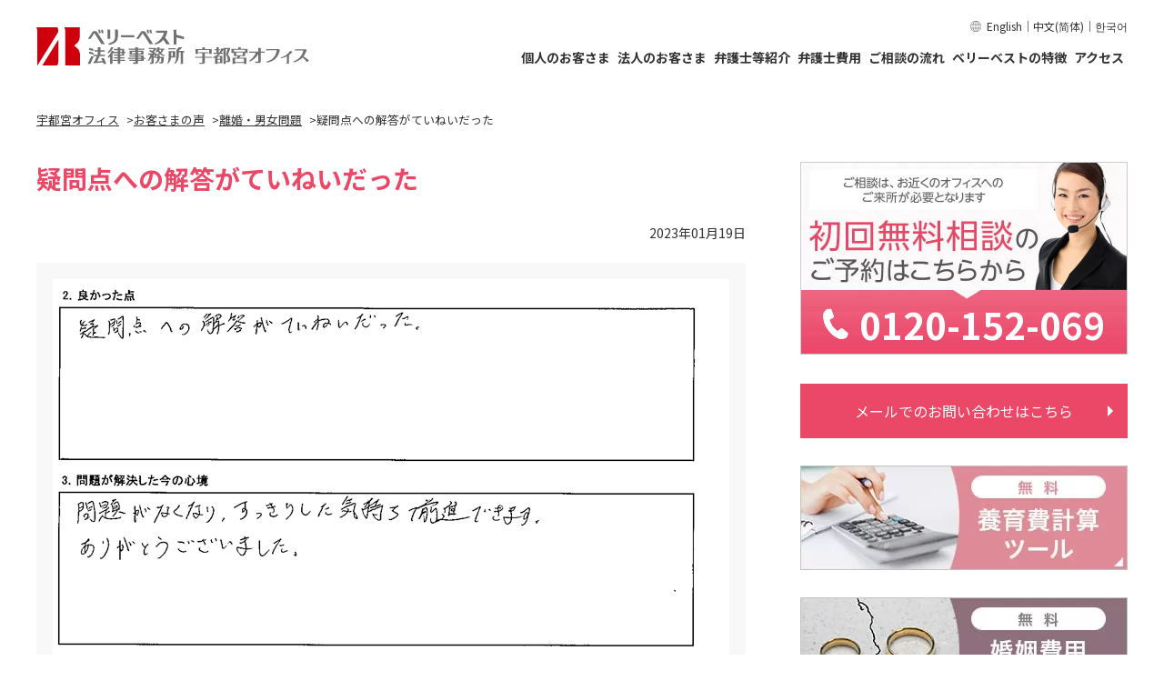

--- FILE ---
content_type: text/html; charset=UTF-8
request_url: https://utsunomiya.vbest.jp/voices/divorce/2961/
body_size: 10741
content:
<!DOCTYPE html>
<html lang="ja">
<head>
<!-- Google Tag Manager -->
<script>(function(w,d,s,l,i){w[l]=w[l]||[];w[l].push({'gtm.start':
new Date().getTime(),event:'gtm.js'});var f=d.getElementsByTagName(s)[0],
j=d.createElement(s),dl=l!='dataLayer'?'&l='+l:'';j.async=true;j.src=
'https://www.googletagmanager.com/gtm.js?id='+i+dl;f.parentNode.insertBefore(j,f);
})(window,document,'script','dataLayer','GTM-MS895QW');</script>
<!-- End Google Tag Manager -->
<!-- Google Tag Manager -->
<script>(function(w,d,s,l,i){w[l]=w[l]||[];w[l].push({'gtm.start':
new Date().getTime(),event:'gtm.js'});var f=d.getElementsByTagName(s)[0],
j=d.createElement(s),dl=l!='dataLayer'?'&l='+l:'';j.async=true;j.src=
'https://www.googletagmanager.com/gtm.js?id='+i+dl;f.parentNode.insertBefore(j,f);
})(window,document,'script','dataLayer','GTM-WSGNMJ2Q');</script>
<!-- End Google Tag Manager -->
<meta charset="utf-8">
<!--metaはこちらを使います。-->
<title>疑問点への解答がていねいだった｜お客様の声_ベリーベスト法律事務所 宇都宮オフィス</title>
<meta name="keywords" content="宇都宮,離婚,弁護士,慰謝料,疑問点への解答がていねいだった">
<meta name="description" content="疑問点への解答がていねいだった | 離婚・男女問題を解決したお客様の声をご紹介します。離婚・男女問題でお悩みなら、初回相談60分無料のベリーベスト法律事務所 宇都宮オフィスにご相談ください。">
<meta property="og:title" content="疑問点への解答がていねいだった｜お客様の声_ベリーベスト法律事務所 宇都宮オフィス">
<meta property="og:description" content="疑問点への解答がていねいだった | 離婚・男女問題を解決したお客様の声をご紹介します。離婚・男女問題でお悩みなら、初回相談60分無料のベリーベスト法律事務所 宇都宮オフィスにご相談ください。">
<!--metaはこちらを使います。-->
<!--ip-10-1-2-191.ap-northeast-1.compute.internal-->
<meta name="format-detection" content="telephone=no">
<meta name="viewport" content="width=device-width, initial-scale=1">

<!--SNS共通-->
<meta property="og:site_name" content="ベリーベスト法律事務所 宇都宮オフィス">
<meta property="og:url" content="https://utsunomiya.vbest.jp/voices/divorce/2961/">
<meta property="og:type" content="website">
<meta property="og:image" content="https://utsunomiya.vbest.jp/common_api/branch/img/common/img_ogp_utsunomiya.jpg">

<!--twitter card-->
<meta name="twitter:card" content="summary" />
<meta name="twitter:site" content="@VerybestLawfirm" />

<!--Facebook-->
<meta property="fb:app_id" content="1299971913461546">

<link rel="shortcut icon" href="/common_api/img/favicon_set/favicon.ico">
<link rel="apple-touch-icon" href="/common_api/img/favicon_set/apple-touch-icon.png">


<link rel="stylesheet" type="text/css" href="/common_api/branch/css/common2019.css">

	
<link rel="stylesheet" type="text/css" href="/common_api/branch/css/ver01/style.min.css">

<link rel="stylesheet" type="text/css" href="/common_api/fonts/fonts.css"><link rel="canonical" href="https://rikon.vbest.jp/voices/2961/">
<link rel="stylesheet" type="text/css" href="/common_api/branch/css/voices.css">
</head>
<body class="utsunomiya voices divorce 2961 voices divorce voices_detail">
<!-- Google Tag Manager (noscript) -->
<noscript><iframe src="https://www.googletagmanager.com/ns.html?id=GTM-MS895QW"
height="0" width="0" style="display:none;visibility:hidden"></iframe></noscript>
<!-- End Google Tag Manager (noscript) -->
<!-- Google Tag Manager (noscript) -->
<noscript><iframe src="https://www.googletagmanager.com/ns.html?id=GTM-WSGNMJ2Q" 
height="0" width="0" style="display:none;visibility:hidden"></iframe></noscript>
<!-- End Google Tag Manager (noscript) -->
<div class="wrapper">
	<header class="l-header">
	<div class="l-header__inner">
		<div class="l-header__logo">
			<a href="/" class="l-header__logo__link">
				<img src="/common_api/media/img/office/utsunomiya_logo_01.svg" alt="ベリーベスト法律事務所 宇都宮オフィス" width="210" height="32">
			</a>
		</div>
				<div class="c-ham">
			<div class="c-ham__btn js-ham__btn">
				<div class="c-ham__btn__line">
					<span class="c-ham__btn__line__top"></span>
					<span class="c-ham__btn__line__middle"></span>
					<span class="c-ham__btn__line__bottom"></span>
				</div>
				<div class="c-ham__btn__txt">
					<div class="c-ham__btn__txt__close">
						MENU
					</div>
					<div class="c-ham__btn__txt__open">
						CLOSE
					</div>
				</div>
			</div>
			<nav class="c-ham__wrapper js-ham__wrapper">
				<div class="c-ham__inner">
					<div class="l-header__logo c-ham__wrapper__logo">
						<a href="/" class="l-header__logo__link">
							<img src="/common_api/media/img/office/utsunomiya_logo_01.svg" alt="ベリーベスト法律事務所 宇都宮オフィス">
						</a>
					</div>
					<div class="c-ham__cta">
													<a href="/inquiry-tel/" class="c-cta__btn c-cta__btn--red">
								<span class="c-cta__btn__txt c-cta__btn__txt--white c-cta__btn__txt--tel">問い合わせ一覧</span>
							</a>
							<a href="/inquiry/" class="c-cta__btn c-cta__btn--white">
								<span class="c-cta__btn__txt c-cta__btn__txt--red c-cta__btn__txt--mail">問い合わせ一覧</span>
							</a>
											</div>
					<div class="c-ham__consultation">
						<div class="c-ham__consultation__ttl">
							ご相談別一覧
						</div>
						<div class="c-ham__consultation__btn">
							<a href="/individual/" class="c-ham__consultation__btn--individual">
								<div class="c-ham__consultation__btn--individual__txt">
									<span>個人のお客さま</span>
								</div>
								<div class="c-ham__consultation__btn--individual__img">
									<img src="/common_api/branch/img/common/ver01/icon_individual.svg" alt="" width="58" height="66" loading="lazy">
								</div>
							</a>
							<a href="/corporate/" class="c-ham__consultation__btn--corporate">
								<div class="c-ham__consultation__btn--corporate__txt">
									<span>法人のお客さま</span>
								</div>
								<div class="c-ham__consultation__btn--corporate__img">
									<img src="/common_api/branch/img/common/ver01/icon_corporate.svg" alt="" width="76" height="63" loading="lazy">
								</div>
							</a>
						</div>
					</div>
					<ul class="c-ham__list--type01">
						<li><a href="/member/">弁護士等紹介</a></li>
						<li><a href="/fee/">弁護士費用</a></li>
						<li><a href="/flow/">ご相談の流れ</a></li>
						<li><a href="/office/">アクセス</a></li>
						<li><a href="/strengths/">ベリーベストが選ばれる理由</a></li>
					</ul>
					<ul class="c-ham__list--type02">
						<li><a href="/cases/">解決事例</a></li>
												<li><a href="/columns/">弁護士コラム</a></li>
												<li><a href="/voices/">お客さまの声</a></li>
												<li></li>
											</ul>
					<ul class="c-ham__list--type03">
						<li><a href="/home_consultation/">ご自宅からの弁護士相談</a></li>
					</ul>
					<div class="c-ham__global__wrapper">
						<div class="c-ham__global">
							<a href="https://global.vbest.jp/en/" target="_blank">English</a>｜<a href="https://china.vbest.jp/" target="_blank">中文(简体)</a>｜<a href="https://korea.vbest.jp/" target="_blank">한국어</a>
						</div>
					</div>
				</div>
			</nav>
		</div>

				<nav class="c-gnav">
			<div class="c-gnav__global__wrapper">
				<div class="c-gnav__global">
					<a href="https://global.vbest.jp/en/" target="_blank">English</a>｜<a href="https://china.vbest.jp/" target="_blank">中文(简体)</a>｜<a href="https://korea.vbest.jp/" target="_blank">한국어</a>
				</div>
			</div>
			<ul class="c-gnav__list">
				<li class="c-gnav__list__item c-gnav__list__item--sub">
					<a href="/individual/" class="c-gnav__list__link">
						個人のお客さま
					</a>
					<div class="c-gnav__sub">
						<ul class="c-gnav__sub__list">
							<li>
								<a href="/individual/divorce/" class="c-gnav__sub__list__link">
									離婚・男女問題
								</a>
							</li>
							<li>
								<a href="/individual/work/" class="c-gnav__sub__list__link">
									労働問題
								</a>
							</li>
							<li>
								<a href="/individual/criminal/" class="c-gnav__sub__list__link">
									刑事弁護・少年事件
								</a>
							</li>
							<li>
								<a href="/individual/accident/" class="c-gnav__sub__list__link">
									交通事故
								</a>
							</li>
							<li>
								<a href="/individual/bequest/" class="c-gnav__sub__list__link">
									遺産相続
								</a>
							</li>
							<li>
								<a href="/individual/disaster/" class="c-gnav__sub__list__link">
									労働災害
								</a>
							</li>
							<li>
								<a href="/individual/hepatitisb/" class="c-gnav__sub__list__link">
									B型肝炎訴訟
								</a>
							</li>
							<li>
								<a href="/individual/asbestos/" class="c-gnav__sub__list__link">
									アスベスト<br>被害賠償金請求
								</a>
							</li>
							<li>
								<a href="/individual/debt/" class="c-gnav__sub__list__link">
									債務整理・借金問題
								</a>
							</li>
							<li>
								<a href="https://consumer.vbest.jp/" target="_blank" class="c-gnav__sub__list__link">
									<span class="u-link__blank--white">消費者問題</span>
								</a>
							</li>
							<li>
								<a href="https://www.kakikomisakujyo.jp" target="_blank" class="c-gnav__sub__list__link">
									<span class="u-link__blank--white">削除請求</span>
								</a>
							</li>
							<li>
								<a href="https://school.vbest.jp" target="_blank" class="c-gnav__sub__list__link">
									<span class="u-link__blank--white">学校問題</span>
								</a>
							</li>
							<li>
								<a href="https://jisou.vbest.jp" target="_blank" class="c-gnav__sub__list__link">
									<span class="u-link__blank--white">児童相談所問題</span>
								</a>
							</li>
							<li>
								<a href="https://www.vbest.jp/kenchikusosho/" target="_blank" class="c-gnav__sub__list__link">
									<span class="u-link__blank--white">建築トラブル・<br>訴訟問題</span>
								</a>
							</li>
							<li>
								<a href="https://www.vbest.jp/medical/" target="_blank" class="c-gnav__sub__list__link">
									<span class="u-link__blank--white">医療事故・<br>医療訴訟</span>
								</a>
							</li>
							<li>
								<a href="https://saiken.vbest.jp/" target="_blank" class="c-gnav__sub__list__link">
									<span class="u-link__blank--white">債権回収</span>
								</a>
							</li>
							<li>
								<a href="https://www.vbest.jp/securities/" target="_blank" class="c-gnav__sub__list__link">
									<span class="u-link__blank--white">証券訴訟</span>
								</a>
							</li>
							<li>
								<a href="/individual/marine_accident/" class="c-gnav__sub__list__link">
									海難事故
								</a>
							</li>
							<li>
								<a href="https://www.vbest-tax.jp/" target="_blank" class="c-gnav__sub__list__link">
									<span class="u-link__blank--white">家族信託</span>
								</a>
							</li>
							<li>
								<a href="https://www.vbest-tax.jp/" target="_blank" class="c-gnav__sub__list__link">
									<span class="u-link__blank--white">税務業務</span>
								</a>
							</li>
							<li>
								<a href="https://www.vbest.jp/personal/international_defense/jp_zh/" target="_blank" class="c-gnav__sub__list__link">
									<span class="u-link__blank--white">在日中国人向け<br>弁護サービス</span>
								</a>
							</li>
							<li>
								<a href="https://www.vbest.jp/personal/international_defense/" target="_blank" class="c-gnav__sub__list__link">
									<span class="u-link__blank--white">在日外国人向け<br>弁護サービス</span>
								</a>
							</li>
							<li>
								<a href="https://www.vbest.jp/personal/visa/" target="_blank" class="c-gnav__sub__list__link">
									<span class="u-link__blank--white">VISA許可申請・<br>難民申請</span>
								</a>
							</li>
							<li>
								<a href="https://www.vbest.jp/personal/hsp_permanent/" target="_blank" class="c-gnav__sub__list__link">
									<span class="u-link__blank--white">高度専門職資格・<br>永住権</span>
								</a>
							</li>
							<li>
								<a href="https://www.vbest.jp/personal/spouse_visa/" target="_blank" class="c-gnav__sub__list__link">
									<span class="u-link__blank--white">配偶者ビザ</span>
								</a>
							</li>
							<li>
								<a href="https://www.vbest.jp/personal/green_card/" target="_blank" class="c-gnav__sub__list__link">
									<span class="u-link__blank--white">グリーンカード<br>抽選プログラム</span>
								</a>
							</li>
						</ul>
					</div>
				</li>
				<li class="c-gnav__list__item c-gnav__list__item--sub">
					<a href="/corporate/" class="c-gnav__list__link">
						法人のお客さま
					</a>
					<div class="c-gnav__sub c-gnav__sub--corporate">
						<ul class="c-gnav__sub__list">
							<li>
								<a href="/corporate/general_corporate/g_lp_corp/" class="c-gnav__sub__list__link">
									顧問弁護士
								</a>
							</li>
							<li>
								<a href="https://corporate.vbest.jp" target="_blank" class="c-gnav__sub__list__link">
									<span class="u-link__blank--white">一般企業法務</span>
								</a>
							</li>
							<li>
								<a href="https://corporate.vbest.jp/service/field/fie020" target="_blank" class="c-gnav__sub__list__link">
									<span class="u-link__blank--white">契約法務</span>
								</a>
							</li>
							<li>
								<a href="https://corporate.vbest.jp/service/field/fie034/" target="_blank" class="c-gnav__sub__list__link">
									<span class="u-link__blank--white">コーポレート<br>ガバナンス</span>
								</a>
							</li>
							<li>
								<a href="https://corporate.vbest.jp/service/field/fie014" target="_blank" class="c-gnav__sub__list__link">
									<span class="u-link__blank--white">M&amp;A</span>
								</a>
							</li>
							<li>
								<a href="https://corporate.vbest.jp/service/field/fie035/" target="_blank" class="c-gnav__sub__list__link">
									<span class="u-link__blank--white">起業・上場支援</span>
								</a>
							</li>
							<li>
								<a href="https://corporate.vbest.jp/reason/team/it/" target="_blank" class="c-gnav__sub__list__link">
									<span class="u-link__blank--white">IT法務</span>
								</a>
							</li>
							<li>
								<a href="https://www.kakikomisakujyo.jp/corporate/" target="_blank" class="c-gnav__sub__list__link">
									<span class="u-link__blank--white">削除請求</span>
								</a>
							</li>
							<li>
								<a href="https://www.vbest-tax.jp/" target="_blank" class="c-gnav__sub__list__link">
									<span class="u-link__blank--white">税務業務</span>
								</a>
							</li>
							<li>
								<a href="https://www.vbest.jp/corporation/tax_litigation/" target="_blank" class="c-gnav__sub__list__link">
									<span class="u-link__blank--white">税務訴訟</span>
								</a>
							</li>
							<li>
								<a href="https://corporate.vbest.jp/service/field/fie030/" target="_blank" class="c-gnav__sub__list__link">
									<span class="u-link__blank--white">労働問題</span>
								</a>
							</li>
							<li>
								<a href="https://corporate.vbest.jp/service/field/fie030/det006" target="_blank" class="c-gnav__sub__list__link">
									<span class="u-link__blank--white">労働災害</span>
								</a>
							</li>
							<li>
								<a href="https://www.vbest-ip.jp/service/" target="_blank" class="c-gnav__sub__list__link">
									<span class="u-link__blank--white">知的財産</span>
								</a>
							</li>
							<li>
								<a href="https://corporate.vbest.jp/reason/team/real_estate/" target="_blank" class="c-gnav__sub__list__link">
									<span class="u-link__blank--white">不動産</span>
								</a>
							</li>
							<li>
								<a href="https://www.vbest.jp/kenchikusosho/" target="_blank" class="c-gnav__sub__list__link">
									<span class="u-link__blank--white">建築訴訟</span>
								</a>
							</li>
							<li>
								<a href="https://www.vbest.jp/tateake/" target="_blank" class="c-gnav__sub__list__link">
									<span class="u-link__blank--white">建物明渡訴訟</span>
								</a>
							</li>
							<li>
								<a href="https://saiken.vbest.jp/" target="_blank" class="c-gnav__sub__list__link">
									<span class="u-link__blank--white">債権回収</span>
								</a>
							</li>
							<li>
								<a href="https://corporate.vbest.jp/service/field/risk-management/" target="_blank" class="c-gnav__sub__list__link">
									<span class="u-link__blank--white">危機管理・<br>リスクマネジメント</span>
								</a>
							</li>
							<li>
								<a href="https://corporate.vbest.jp/service/legalprotect/leg006/" target="_blank" class="c-gnav__sub__list__link">
									<span class="u-link__blank--white">内部通報制度</span>
								</a>
							</li>
							<li>
								<a href="https://www.vbest.jp/international/china/" target="_blank" class="c-gnav__sub__list__link">
									<span class="u-link__blank--white">中国法務</span>
								</a>
							</li>
							<li>
								<a href="https://corporate.vbest.jp/service/field/fie017" target="_blank" class="c-gnav__sub__list__link">
									<span class="u-link__blank--white">国際法務</span>
								</a>
							</li>
							<li>
								<a href="https://corporate.vbest.jp/service/field/fie036/" target="_blank" class="c-gnav__sub__list__link">
									<span class="u-link__blank--white">各種許認可申請</span>
								</a>
							</li>
							<li>
								<a href="https://corporate.vbest.jp/service/field/fie004" target="_blank" class="c-gnav__sub__list__link">
									<span class="u-link__blank--white">事業承継</span>
								</a>
							</li>
							<li>
								<a href="https://www.vbest-tax.jp/" target="_blank" class="c-gnav__sub__list__link">
									<span class="u-link__blank--white">家族信託</span>
								</a>
							</li>
							<li>
								<a href="https://corporate.vbest.jp/reason/team/politician/" target="_blank" class="c-gnav__sub__list__link">
									<span class="u-link__blank--white">議員法務</span>
								</a>
							</li>
							<li>
								<a href="https://corporate.vbest.jp/reason/team/entertainment/" target="_blank" class="c-gnav__sub__list__link">
									<span class="u-link__blank--white">エンターテインメント<br>法務</span>
								</a>
							</li>
							<li>
								<a href="https://corporate.vbest.jp/reason/team/religion/" target="_blank" class="c-gnav__sub__list__link">
									<span class="u-link__blank--white">宗教法人</span>
								</a>
							</li>
						</ul>
					</div>
				</li>
				<li class="c-gnav__list__item c-gnav__list__item--sub">
					<a href="/member/" class="c-gnav__list__link">
						弁護士等紹介
					</a>
					<div class="c-gnav__sub c-gnav__sub--4col">
						<ul class="c-gnav__sub__list">
							<li>
								<a href="/member/" class="c-gnav__sub__list__link">
									弁護士等紹介
								</a>
							</li>
														<li>
								<a href="/columns/" class="c-gnav__sub__list__link">
									弁護士コラム
								</a>
							</li>
													</ul>
					</div>
				</li>
				<li class="c-gnav__list__item">
					<a href="/fee/" class="c-gnav__list__link">
						弁護士費用
					</a>
				</li>
				<li class="c-gnav__list__item">
					<a href="/flow/" class="c-gnav__list__link">
						ご相談の流れ
					</a>
				</li>
				<li class="c-gnav__list__item c-gnav__list__item--sub">
					<a href="/strengths/" class="c-gnav__list__link">
						ベリーベストの特徴
					</a>
					<div class="c-gnav__sub c-gnav__sub--4col">
						<ul class="c-gnav__sub__list">
							<li>
								<a href="/strengths/" class="c-gnav__sub__list__link">
									ベリーベストが選ばれる理由
								</a>
							</li>
							<li>
								<a href="/cases/" class="c-gnav__sub__list__link">
									解決事例
								</a>
							</li>
							<li>
								<a href="/voices/" class="c-gnav__sub__list__link">
									お客さまの声
								</a>
							</li>
													</ul>
					</div>
				</li>
				<li class="c-gnav__list__item">
					<a href="/office/" class="c-gnav__list__link">
						アクセス
					</a>
				</li>
			</ul>
		</nav>
	</div>
</header>
	<div class="main_contents cf">
<!--BREADCRUMBS-->

		<ul class="bread_list">
			<li><a href="/"><span>宇都宮オフィス</span></a></li><li><a href="/voices/"><span>お客さまの声</span></a></li><li><a href="/voices/divorce/"><span>離婚・男女問題</span></a></li><li><span>疑問点への解答がていねいだった</span></li>
		</ul><!-- /.bread_list -->

<!--BREADCRUMBS-->
		
		<article>
						<h1 class="page_ttl">疑問点への解答がていねいだった</h1>

			<section class="voices_single_area mt30 cf">
				<ul class="head_date cf">
					<!--<li class="date">2023年01月19日更新</li>
					<li class="num">voice2961</li>-->
					<li class="date">2023年01月19日</li>
				</ul>
								<div class="voices"><img src="/common_api/img/voices/divorce/202209_12.png" alt="疑問点への解答がていねいだった"></div>
								<div class="section_block">
					
										<h2 class="main_h2"><span>ベリーベストの対応で印象に残った点を教えてください</span></h2>
					<div class="satisfied">疑問点への解答がていねいだった。</div>
					
										<h2 class="main_h2"><span>事件が解決した今の心境を教えてください</span></h2>
					<div class="txt">問題がなくなり、すっきりした気持ちで前進できます。<br />
ありがとうございました。</div>
					
					
				</div><!--section_block-->
			</section>
			
			<p class="intro">全国の各オフィスから寄せられたお客さまの声をご紹介しております。(※ベリーベスト法律事務所全体のお客さまの声となっています）</p>
			<!--pagination-->
			<!--ページャーここから--><div class="area-pager"><ul class="list-pager cf">
<li class="prev"><a href="/voices/divorce/5566/"><span class="link-first">|&lt;</span></a></li>
<li><a href="/voices/divorce/2984/">前</a></li>
<li><a href="/voices/divorce/2917/">次</a></li>
<li class="next"><a href="/voices/divorce/74/"><span class="link-last">&gt|</span></a></li>
</ul></div><!--/.area-pager--><!--ページャーここまで-->			<!--pagination-->
	
			<div class="btn single_area_btn"><a href="/voices/divorce/">離婚・男女問題の<br class="sp600_only">お客さまの声一覧へ戻る</a></div>		</article>
		
		<!-- サイドバー -->
		<div class="sidebar">
	<!-- バナーなどサイドバーの一番上に表示 -->



<!--デフォルトのバナー　分野のバナー、ナビゲーション、コラムのナビゲーション-->
<!-- CSSで表示、非表示を制御　　コラムディレクトリの時、表示 -->
<ul class="contact">
	<li class="side_bnr">
			<a href="tel:0120-152-069" class="side_tel">
				<img src="/common_api/branch/img/individual/divorce/divorce_bnr03.jpg" alt="初回無料相談 電話でのお問い合わせはこちら">
				<span class="side_tel_txt side_tel_arrow">電話でのお問い合わせはこちら</span>
				<span class="side_tel_num side_tel_icon">0120-152-069</span>
			</a>
	</li>
	<li class="side_mail">
		<a href="https://inquiry.vbest.jp/rikon/" target="_blank">メールでのお問い合わせはこちら</a>
	</li>
</ul>

<ul class="caltool">
	<li>
		<a href="https://rikon.vbest.jp/child_c/" target="_blank">
			<img src="/common_api/branch/img/individual/divorce/side_bnr_caltool.jpg" alt="無料 養育費計算ツール">
		</a>
	</li>
</ul>
<ul class="caltool">
	<li>
		<a href="https://rikon.vbest.jp/marriage_expenses/" target="_blank">
			<img src="/common_api/branch/img/individual/divorce/side_bnr_caltool2.jpg" alt="無料 婚姻費用計算ツール">
		</a>
	</li>
</ul>

<ul class="side_navi side_block">
	<li class="divorce inside_link"><a href="/individual/divorce/" class="a_before"><span>離婚・男女問題（離婚弁護士）トップページ</span></a></li>
	<li class="divorce outside_link"><a href="https://rikon.vbest.jp/" target="_blank" class="a_before blank"><span>離婚・男女問題（離婚弁護士）トップページ</span></a></li>
	<li><a href="https://rikon.vbest.jp/timing/" target="_blank" class="a_before blank"><span>離婚弁護士に依頼するタイミング</span></a></li>
	<li><a href="https://rikon.vbest.jp/basic/" target="_blank" class="a_before blank"><span>離婚の基礎知識</span></a></li>
	<li><a href="https://rikon.vbest.jp/basic/flow/" target="_blank" class="a_before blank"><span>離婚の流れと種類</span></a></li>
	<li><a href="https://rikon.vbest.jp/immorality_charge/" target="_blank" class="a_before blank"><span>不倫・浮気の慰謝料請求したい方</span></a></li>
	<li><a href="https://rikon.vbest.jp/immorality_compensation/" target="_blank" class="a_before blank"><span>不倫・浮気の慰謝料請求された方</span></a></li>
	<li><a href="https://rikon.vbest.jp/woman/wom001" target="_blank" class="a_before blank"><span>専業主婦が知っておくべき離婚のポイント</span></a></li>
	<li><a href="https://rikon.vbest.jp/woman/wom006" target="_blank" class="a_before blank"><span>モラルハラスメントでお悩みの方</span></a></li>
	<li><a href="https://rikon.vbest.jp/basic/flow/flo004" target="_blank" class="a_before blank"><span>離婚調停とは？</span></a></li>
	<li><a href="https://rikon.vbest.jp/basic/child/chi001" target="_blank" class="a_before blank"><span>子どもの親権とは？</span></a></li>
	<li><a href="https://rikon.vbest.jp/basic/child/chi002" target="_blank" class="a_before blank"><span>子どもと面会する権利「面会交流」とは？</span></a></li>
	<li><a href="https://rikon.vbest.jp/basic/money/mon014" target="_blank" class="a_before blank"><span>財産分与について</span></a></li>
	<li><a href="https://rikon.vbest.jp/fee/" target="_blank" class="a_before blank"><span>離婚弁護士費用・料金</span></a></li>
	<li><a href="https://rikon.vbest.jp/" target="_blank" class="a_before blank"><span>弁護士による離婚・男女問題相談専門サイト</span></a></li>
</ul>


<!-- バナーなどサイドバーのコラム一覧の上に表示 -->










	<!-- 追加コンテンツ -->
	<!--
全オフィスのトップページのみにコンテンツを追加したい場合はこちら「/include/sidebar_addcontents.html」にコンテンツを追加してください。
特定のオフィスのみ表示したい場合は、cssのdisplay:blockで表示にしてください。
デフォルトで非表示になっています。
-->	<!-- コラム -->
		<div class="side_block columns">
		<h2 class="ttl"><span>弁護士コラム</span></h2>
		<ul class="report">
					<li>
										<a href="/columns/divorce/g_other/6639/" class="cf">
						<div class="left_box">
							<img src="/common_api/img/columns/col6639_thumb.jpg" alt="離婚後も公正証書の作成は可能？ 養育費などを後日取り決める際...">
						</div><!--left_box-->
						<ul class="right_box">
							<li class="date">2025年05月01日</li>
														<li class="tag"><span class="default_bg divorce_bg">その他</span></li>
														<li class="txt"><span>離婚後も公正証書の作成は可能？ 養育費などを後日取り決める際...</span></li>
						</ul>
					</a>
				</li>
					<li>
										<a href="/columns/divorce/g_compensation/4176/" class="cf">
						<div class="left_box">
							<img src="/common_api/img/columns/col4176_thumb.jpg" alt="不倫示談における口外禁止条項｜慰謝料増額の実態と違約金の考え...">
						</div><!--left_box-->
						<ul class="right_box">
							<li class="date">2025年01月27日</li>
														<li class="tag"><span class="default_bg divorce_bg">慰謝料</span></li>
														<li class="txt"><span>不倫示談における口外禁止条項｜慰謝料増額の実態と違約金の考え...</span></li>
						</ul>
					</a>
				</li>
					<li>
										<a href="/columns/divorce/g_other/7198/" class="cf">
						<div class="left_box">
							<img src="/common_api/img/columns/col7198_thumb.jpg" alt="婚姻費用をもらえないケース｜払わなくていい場合があると言われ...">
						</div><!--left_box-->
						<ul class="right_box">
							<li class="date">2024年11月21日</li>
														<li class="tag"><span class="default_bg divorce_bg">その他</span></li>
														<li class="txt"><span>婚姻費用をもらえないケース｜払わなくていい場合があると言われ...</span></li>
						</ul>
					</a>
				</li>
		
		</ul>
		<div class="btn"><a href="/columns/divorce/">一覧はこちら</a></div>
	</div><!-- /.side_block columns-->
	<!-- お客さまの声 　「遺産相続」以外はお客さまの声を表示する  -->
	<!--サイドバー「一覧はこちら」リンク用。URL内の分野を取得-->

<div class="side_block voices">
	<h2 class="ttl"><span>お客さまの声</span></h2>
	<ul class="report">
			<li>
			<a href="/voices/divorce/5566/" class="cf">
				<ul class="right_box">
					<li class="date">2026年01月14日</li>
															<li class="txt"><span>やっと解決して本当に安心しました。逆に相談することがなくなる...</span></li>
				</ul>
			</a>
		</li>
			<li>
			<a href="/voices/divorce/5565/" class="cf">
				<ul class="right_box">
					<li class="date">2026年01月07日</li>
															<li class="txt"><span>ベリーベスト法律事務所の先生に担当していただけて、本当に良か...</span></li>
				</ul>
			</a>
		</li>
			<li>
			<a href="/voices/divorce/5537/" class="cf">
				<ul class="right_box">
					<li class="date">2025年12月24日</li>
															<li class="txt"><span>些細な質問や不安にも丁寧に対応していただき、終始安心しておま...</span></li>
				</ul>
			</a>
		</li>
	</ul>
	<div class="btn"><a href="/voices/divorce/">一覧はこちら</a></div>
</div><!-- /.side_block voices-->
	<!-- 解決事例　「B型肝炎訴訟」以外は解決事例を表示する -->
	<!--サイドバー「一覧はこちら」リンク用。URL内の分野を取得-->
<div class="side_block cases">
	<h2 class="ttl"><span>解決事例</span></h2>
	<ul class="report">
		<li>
			<a href="/cases/divorce/1235/" class="cf">
				<ul class="right_box">
					<li class="date">2025年03月26日</li>
										<li class="tag"><span class="default_bg divorce_bg">慰謝料請求をされた</span></li>
										<li class="txt"><span>不倫による慰謝料請求を受け、280万円減額できた事例</span></li>
				</ul>
			</a>
		</li>
		<li>
			<a href="/cases/divorce/1232/" class="cf">
				<ul class="right_box">
					<li class="date">2025年03月13日</li>
										<li class="tag"><span class="default_bg divorce_bg">財産分与</span></li>
										<li class="txt"><span>本来は財産分与の対象とならない夫経営の会社の資産も考慮した解...</span></li>
				</ul>
			</a>
		</li>
		<li>
			<a href="/cases/divorce/1221/" class="cf">
				<ul class="right_box">
					<li class="date">2025年02月19日</li>
										<li class="tag"><span class="default_bg divorce_bg">慰謝料</span></li>
										<li class="txt"><span>配偶者と離婚することなく、不貞相手から提示額以上の慰謝料を獲...</span></li>
				</ul>
			</a>
		</li>
	</ul>
	<div class="btn"><a href="/cases/divorce/">一覧はこちら</a></div>
</div><!-- /.side_block cases-->
	<!--よくある質問-->
		
	<!-- アクセス -->
		<div class="side_block access">
		<h2 class="ttl"><span>宇都宮オフィスへのアクセス</span></h2>
		<div class="side_box cf">
			<div class="left_box"><img src="/common_api/branch/img/common/utsunomiya_side_access_img.jpg" alt="宇都宮オフィスが入居しているビル"/></div>
			<div class="right_box">
				<p class="txt01">〒320-0033<br>
				栃木県宇都宮市本町4-15 宇都宮NIビル　8階				</p>
				<p class="txt04">営業時間&nbsp;<br>平日 10:00～18:00</p>
				<div class="txt02">
					<ul class="walk_time">
<li>東武宇都宮駅 西口より徒歩6分</li>
</ul>				</div>
				<p class="txt03">※営業時間外(夜間・土日)のご相談についてはお問い合わせください。</p>
			</div>
		</div>
		<div class="btn"><a href="/office/">詳細はこちら</a></div>
	</div><!-- /.side_block access-->
	<!--所長-->
		<div class="side_block side_lawyer">
		<h2 class="ttl"><span>宇都宮オフィスの弁護士等紹介</span></h2>
		<div class="side_box cf">
			<div class="left_box">
				<img src ="/common_api/img/p_00478_hokuto_sato_m.jpg" alt="宇都宮 所長 弁護士 佐藤 北斗"/>
			</div>
			<div class="right_box">
				<div class="txt01">
					宇都宮オフィスは、交通事故、労働問題、離婚・相続、刑事事件、企業法務など、様々な法律問題のご相談を承ります。個人のお客様も、法人のお客様も、弁護士に法律相談をお考えの方は、ぜひお気軽にお問い合わせください。最善の解決策をご提案いたします。				</div>
				<p class="txt02">
					<!--所長-->
					宇都宮オフィス&nbsp;所長<br>
					<!--弁護士-->
					弁護士&nbsp;佐藤 北斗					<!--所属弁護士会-->
					<span class="p-belongs"></span>
				</p>
			</div>
		</div>
		<div class="btn"><a href="/member/">詳細はこちら</a></div>
	</div><!-- /.side_block side_lawyer--></div><!-- /.sidebar-->	</div><!-- /.main_contents -->

	<footer>
<!-- フローティング -->
<!-- SP用フローティング -->
<div id="js-floating" class="c-floating--sp js-floating--sp js-fade-in">
  <div class="c-floating--sp__btn__wrapper">
    <a href="tel:0120-152-069" class="c-floating--sp__btn c-floating--sp__btn--red">
      <span class="c-floating--sp__btn__txt c-floating--sp__btn__txt--white c-floating--sp__btn__txt--tel">電話で問い合わせ</span>
    </a>
    <a href="https://inquiry.vbest.jp/rikon/"  target="_blank"  class="c-floating--sp__btn c-floating--sp__btn--white">
      <span class="c-floating--sp__btn__txt c-floating--sp__btn__txt--red c-floating--sp__btn__txt--mail">メールで問い合わせ</span>
    </a>
  </div>
  <div class="c-floating--sp__txt">
        平日9:30〜21:00／土日祝9:30〜18:00      </div>

  <a href="https://www.vbest.jp/office/officelist/" target="_blank" class="c-floating--sp__txtLink">
    お近くのオフィスを探す >
  </a>
</div>
<!-- PC用フローティング -->
<div id="js-floating--pc" class="c-floating--pc js-floating--pc">
  <div id="js-floating--cta" class="c-floating--pc__outside">
    <div class="c-floating--pc__outside__txt">
      <span class="c-floating--pc__outside__txt--open">閉じる</span>
      <span class="c-floating--pc__outside__txt--close">お問い合わせ</span>
    </div>
  </div>
  <div class="c-floating--pc__inner">
    <div class="c-floating--pc__ttl">
      まずはお問い合わせください
    </div>
    <div class="c-floating--pc__txt c-floating--pc__txt--ver02">
      ご相談内容別に、<br>専用窓口をご用意しています
    </div>
    <div class="c-floating--pc__btn__wrapper">
            <div class="c-floating--pc__tel__txt">
        <span>0120-152-069</span>
      </div>
      <div class="c-floating--pc__tel__time">
                平日9:30〜21:00／土日祝9:30〜18:00              </div>
      <a href="https://inquiry.vbest.jp/rikon/"  target="_blank"  class="c-floating--pc__btn c-floating--pc__btn--white">
        <span class="c-floating--pc__btn__txt c-floating--pc__btn__txt--red c-floating--pc__btn__txt--mail">メールで問い合わせ</span>
      </a>
          </div>
    <a href="https://www.vbest.jp/office/officelist/" target="_blank" class="c-floating--pc__txtLink">
      お近くのオフィスを探す >
    </a>
  </div>
</div>
<!-- TOPへ戻る -->
<div id="js-pagetop" class="c-floating__pagetop js-floating__pagetop">
  <a href="javascript:void(0);" id="pagetop" class="c-floating__pagetop__btn">
    <div class="c-floating__pagetop__arrow"></div>
    <div class="c-floating__pagetop__txt">TOP</div>
  </a>
</div><!-- CTA -->
<div class="c-ctaArea">
  <div class="c-ctaArea__inner">
    <div class="c-ctaArea__txtArea">
      <div class="c-ctaArea__ttl">
        CONTACT US
      </div>
      <div class="c-ctaArea__subttl">
        まずはお問い合わせください
      </div>
      <div class="c-ctaArea__txt">
        お客さまのお悩みやご相談内容別に、専用窓口をご用意しています。
      </div>
    </div>
    <div class="c-ctaArea__btn__wrapper">
            <div class="c-ctaArea__tel--pc">
        <span class="c-ctaArea__tel--pc__txt">0120-152-069</span>
      </div>
      <a href="tel:0120-152-069" class="c-ctaArea__btn c-ctaArea__btn--white c-ctaArea__tel--sp">
        <span class="c-ctaArea__btn__txt c-ctaArea__btn__txt--red c-ctaArea__btn__txt--tel">電話で問い合わせ</span>
      </a>
      <div class="c-ctaArea__tel__time">
                平日9:30〜21:00／土日祝9:30〜18:00              </div>
      <a href="https://inquiry.vbest.jp/rikon/"  target="_blank"  class="c-ctaArea__btn c-ctaArea__btn--red">
        <span class="c-ctaArea__btn__txt c-ctaArea__btn__txt--white c-ctaArea__btn__txt--mail">メールで問い合わせ</span>
      </a>
          </div>
  </div>
</div><!-- ご相談エリア -->
<div class="c-footer__serviceArea">
	<div class="c-footer__serviceArea__inner">
		<h2 class="c-footer__serviceArea__ttl">宇都宮オフィスの主なご相談エリア</h2>
		<p class="c-footer__serviceArea__txt">宇都宮市、足利市、栃木市、佐野市、鹿沼市、日光市、小山市、真岡市、大田原市、矢板市、那須塩原市、さくら市、那須烏山市、下野市、栃木県の近隣地域にお住まいの方</p>
	</div>
</div><!-- お悩みから探す -->
<div class="c-footer__nav">
  <div class="c-footer__nav__inner">
    <!-- SP版 -->
    <div class="c-footer__nav--sp">
      <div class="c-footer__nav--sp__ttl">
        お悩みから探す
      </div>
      <div class="c-footer__nav--sp__subttl">
        取り扱い分野
      </div>
      <div class="c-footer__nav--sp__btn__wrapper">
        <a href="/individual/" class="c-footer__nav--sp__btn c-footer__nav--sp__btn--individual">
          <span>個人のお客さま</span>
        </a>
        <a href="/corporate/" class="c-footer__nav--sp__btn c-footer__nav--sp__btn--corporate">
          <span>法人のお客さま</span>
        </a>
      </div>
      <ul class="c-footer__nav--sp__list--type01">
        <li><a href="/member/">弁護士紹介</a></li>
        <li><a href="/fee/">弁護士費用</a></li>
        <li><a href="/flow/">ご相談の流れ</a></li>
        <li><a href="/office/">アクセス</a></li>
        <li><a href="/strengths/">ベリーベストが選ばれる理由</a></li>
      </ul>
      <ul class="c-footer__nav--sp__list--type02">
        <li><a href="/cases/">解決事例</a></li>
                <li><a href="/columns/">弁護士コラム</a></li>
                <li><a href="/voices/">お客さまの声</a></li>
                <li></li>
              </ul>
      <ul class="c-footer__nav--sp__list--type03">
        <li><a href="/home_consultation/">ご自宅からの弁護士相談</a></li>
      </ul>
    </div>
    <!-- PC版 -->
    <div class="c-footer__nav--pc">
      <a href="/" class="c-footer__nav--pc__ttl">
        宇都宮オフィストップページ
      </a>
      <div class="c-footer__nav--pc__wrapper">
        <ul class="c-footer__nav--pc__col01">
          <li><a href="/strengths/">ベリーベストが選ばれる理由</a></li>
          <li><a href="/flow/">ご相談・ご依頼の流れ</a></li>
          <li><a href="/fee/">費用について</a></li>
          <li><a href="/member/">弁護士等紹介</a></li>
          <li><a href="/office/">アクセス</a></li>
          <li><a href="/home_consultation/">自宅からの弁護士相談</a></li>
                    <li><a href="/columns/">弁護士コラム一覧</a></li>
                    <li><a href="/voices/">お客さまの声</a></li>
          <li><a href="/cases/">解決事例</a></li>
                    <li><a href="/sitemap/">サイトマップ</a></li>
          <li><a href="/inquiry-tel/">電話でのお問い合わせ</a></li>
          <li><a href="/inquiry/">メールでのお問い合わせ</a></li>
          <li><a href="https://www.vbest.jp/privacypolicy" target="_blank" class="u-link__blank">プライバシーポリシー</a></li>
          <li><a href="https://www.vbest.jp/linkpolicy" target="_blank" class="u-link__blank">リンクポリシー</a></li>
        </ul>
        <ul class="c-footer__nav--pc__col02">
          <li><a href="/individual/" class="c-footer__nav--pc__col02__ttl">個人のお客さま</a></li>
          <li><a href="/individual/divorce/">離婚・男女問題</a></li>
          <li><a href="/individual/work/">労働問題</a></li>
          <li><a href="/individual/criminal/">刑事弁護・少年事件</a></li>
          <li><a href="/individual/accident/">交通事故</a></li>
          <li><a href="/individual/debt/">債務整理・借金問題</a></li>
          <li><a href="/individual/disaster/">労働災害</a></li>
          <li><a href="/individual/hepatitisb/">B型肝炎訴訟</a></li>
          <li><a href="/individual/asbestos/">アスベスト被害賠償金請求</a></li>
          <li><a href="/individual/bequest/">遺産相続</a></li>
          <li><a href="https://consumer.vbest.jp/" target="_blank" class="u-link__blank">消費者問題</a></li>
          <li><a href="https://www.kakikomisakujyo.jp" target="_blank" class="u-link__blank">削除請求</a></li>
          <li><a href="https://school.vbest.jp" target="_blank" class="u-link__blank">学校問題</a></li>
          <li><a href="https://jisou.vbest.jp" target="_blank" class="u-link__blank">児童相談所問題</a></li>
          <li><a href="https://www.vbest.jp/kenchikusosho/" target="_blank" class="u-link__blank">建築トラブル・訴訟問題</a></li>
          <li><a href="https://www.vbest.jp/medical/" target="_blank" class="u-link__blank">医療事故・医療過誤</a></li>
          <li><a href="/individual/claim/">債権回収</a></li>
          <li><a href="https://www.vbest.jp/securities/" target="_blank" class="u-link__blank">証券訴訟</a></li>
          <li><a href="/individual/marine_accident/">海難事故</a></li>
          <li><a href="https://www.vbest-tax.jp/" target="_blank" class="u-link__blank">家族信託</a></li>
          <li><a href="https://www.vbest-tax.jp/" target="_blank" class="u-link__blank">税務業務</a></li>
          <li><a href="https://www.vbest.jp/personal/international_defense/jp_zh/" target="_blank" class="u-link__blank">在日中国人向け弁護サービス</a></li>
          <li><a href="https://www.vbest.jp/personal/international_defense/" target="_blank" class="u-link__blank">在日外国人向け弁護サービス</a></li>
          <li><a href="https://www.vbest.jp/personal/visa/" target="_blank" class="u-link__blank">VISA許可申請・難民申請</a></li>
          <li><a href="https://www.vbest.jp/personal/hsp_permanent/" target="_blank" class="u-link__blank">高度専門職資格・永住権</a></li>
          <li><a href="https://www.vbest.jp/personal/spouse_visa/" target="_blank" class="u-link__blank">配偶者ビザ</a></li>
          <li><a href="https://www.vbest.jp/personal/green_card/" target="_blank" class="u-link__blank">グリーンカード抽選プログラム</a></li>
        </ul>
        <ul class="c-footer__nav--pc__col03">
          <li><a href="/corporate/" class="c-footer__nav--pc__col03__ttl">法人のお客さま</a></li>
          <li><a href="/corporate/general_corporate/g_lp_corp/">顧問弁護士</a></li>
          <li><a href="https://corporate.vbest.jp" target="_blank" class="u-link__blank">一般企業法務</a></li>
          <li><a href="https://corporate.vbest.jp/service/field/fie020" target="_blank" class="u-link__blank">契約法務</a></li>
          <li><a href="https://corporate.vbest.jp/service/field/fie034/" target="_blank" class="u-link__blank">コーポレートガバナンス</a></li>
          <li><a href="https://corporate.vbest.jp/service/field/fie014" target="_blank" class="u-link__blank">M&amp;A</a></li>
          <li><a href="https://corporate.vbest.jp/service/field/fie035/" target="_blank" class="u-link__blank">起業・上場支援</a></li>
          <li><a href="https://corporate.vbest.jp/reason/team/it/" target="_blank" class="u-link__blank">IT法務</a></li>
          <li><a href="https://www.kakikomisakujyo.jp/corporate/" target="_blank" class="u-link__blank">削除請求</a></li>
          <li><a href="https://www.vbest-tax.jp/" target="_blank" class="u-link__blank">税務業務</a></li>
          <li><a href="https://www.vbest.jp/corporation/tax_litigation/" target="_blank" class="u-link__blank">税務訴訟</a></li>
          <li><a href="https://corporate.vbest.jp/service/field/fie030/" target="_blank" class="u-link__blank">労働問題</a></li>
          <li><a href="https://corporate.vbest.jp/service/field/fie030/det006" target="_blank" class="u-link__blank">労働災害</a></li>
          <li><a href="https://www.vbest-ip.jp/service/" target="_blank" class="u-link__blank">知的財産</a></li>
          <li><a href="https://corporate.vbest.jp/reason/team/real_estate/" target="_blank" class="u-link__blank">不動産</a></li>
          <li><a href="https://www.vbest.jp/kenchikusosho/" target="_blank" class="u-link__blank">建築訴訟</a></li>
          <li><a href="https://www.vbest.jp/tateake/" target="_blank" class="u-link__blank">建物明渡訴訟</a></li>
          <li><a href="https://saiken.vbest.jp/" target="_blank" class="u-link__blank">債権回収</a></li>
          <li><a href="https://corporate.vbest.jp/service/field/risk-management/" target="_blank" class="u-link__blank">危機管理・リスクマネジメント</a></li>
          <li><a href="https://corporate.vbest.jp/service/legalprotect/leg006/" target="_blank" class="u-link__blank">内部通報制度</a></li>
          <li><a href="https://www.vbest.jp/international/china/" target="_blank" class="u-link__blank">中国法務</a></li>
          <li><a href="https://corporate.vbest.jp/service/field/fie017" target="_blank" class="u-link__blank">国際法務</a></li>
          <li><a href="https://corporate.vbest.jp/service/field/fie036/" target="_blank" class="u-link__blank">各種許認可申請</a></li>
          <li><a href="https://corporate.vbest.jp/service/field/fie004" target="_blank" class="u-link__blank">事業承継</a></li>
          <li><a href="https://www.vbest-tax.jp/" target="_blank" class="u-link__blank">家族信託</a></li>
          <li><a href="https://corporate.vbest.jp/reason/team/politician/" target="_blank" class="u-link__blank">議員法務</a></li>
          <li><a href="https://corporate.vbest.jp/reason/team/entertainment/" target="_blank" class="u-link__blank">エンターテインメント法務</a></li>
          <li><a href="https://corporate.vbest.jp/reason/team/religion/" target="_blank" class="u-link__blank">宗教法人</a></li>
        </ul>
      </div>
    </div>
  </div>
</div><!-- 採用情報 -->
<div class="c-footer__recruit">
  <div class="c-footer__recruit__inner">
    <div class="c-footer__recruit__ttl">
      採用情報
    </div>
    <ul class="c-footer__recruit__list">
      <li><a href="https://www.vbest.jp/recruit/entry/" target="_blank">弁護士採用<br>事務所説明会</a></li>
      <li><a href="https://www.vbest.jp/recruit/entry/#lawyer" target="_blank">弁護士採用<br>募集要項 エントリー</a></li>
      <li><a href="https://www.vbest.jp/recruit/lawyer/start_practice/" target="_blank">地方での事務所経営・開業<br>新規開業のご案内</a></li>
    </ul>
  </div>
</div><!-- バナーエリア&コピーライト -->
<div class="c-footer__bnr__copyright">
  <ul class="c-footer__bnr__list">
    <li><a href="https://www.vbest.jp/" target="_blank"><img src="/common_api/branch/img/ft_bnr05.svg" alt="ベリーベスト法律事務所" width="280" height="54" loading="lazy"></a></li>
    <li><a href="https://www.vbest-tax.jp/" target="_blank"><img src="/common_api/branch/img/ft_bnr02.svg" alt="べリーベスト税理士事務所" width="280" height="54" loading="lazy"></a></li>
    <li><a href="https://www.vbest-ip.jp/" target="_blank"><img src="/common_api/branch/img/ft_bnr04.svg" alt="ベリーベスト国際特許事務所" width="280" height="54" loading="lazy"></a></li>
    <li><a href="https://www.vbest-sr.jp/" target="_blank"><img src="/common_api/branch/img/ft_bnr03.svg" alt="社会保険労務士法人ベリーベスト" width="280" height="54" loading="lazy"></a></li>
  </ul>
    <div class="c-footer__copyright">
    <p>
      弁護士法人VERYBEST（所属：第二東京弁護士会）
    </p>
    <p>
      Copyright &copy; Legal Professional Corporation VERYBEST. All Rights Reserved.
    </p>
    <p>
      本サイトに掲載されているコンテンツの著作権は、ベリーベストグループに帰属します。無断利用・転載を発見した場合は、法的措置を取らせていただくことがあります。
    </p>
  </div>
</div></footer>

<!-- パンクズ用JSON_LD -->
<!--breadcrumbs_start-->
<script type="application/ld+json">
{
    "@context": "http://schema.org",
    "@type": "BreadcrumbList",
    "itemListElement": [
        {
            "@type": "ListItem",
            "position": 1,
            "item": {
                "@id": "https://utsunomiya.vbest.jp/",
                "name": "宇都宮オフィス"
            }
        },
        {
            "@type": "ListItem",
            "position": 2,
            "item": {
                "@id": "https://utsunomiya.vbest.jp/voices/",
                "name": "お客さまの声"
            }
        },
        {
            "@type": "ListItem",
            "position": 3,
            "item": {
                "@id": "https://utsunomiya.vbest.jp/voices/divorce/",
                "name": "離婚・男女問題"
            }
        },
        {
            "@type": "ListItem",
            "position": 4,
            "item": {
                "@id": "https://utsunomiya.vbest.jp/voices/divorce/2961/",
                "name": "疑問点への解答がていねいだった"
            }
        }
    ]
}
</script>
<!--breadcrumbs_end-->

<!-- オフィスJSLN-LD -->

<!-- office_info_json-ld start -->
<script type="application/ld+json">
	{
		"@context":"http://schema.org",
		"@type":"Attorney",
		"name":"疑問点への解答がていねいだった｜お客様の声_ベリーベスト法律事務所 宇都宮オフィス",
		"address":{
			"@type":"PostalAddress",
			"streetAddress":"本町4-15 宇都宮NIビル　8階",
			"addressLocality":"宇都宮市",
			"addressRegion":"栃木県",
			"postalCode":"320-0033",
			"addressCountry":"JP"
		},
	"geo":{
		"@type":"GeoCoordinates",
		"latitude":"36.561880794007664",
		"longitude":"139.88212088000643"
	},
	"telephone":"+81-120-152-069",
	"openingHoursSpecification":[
		{
			"@type":"OpeningHoursSpecification",
			"dayOfWeek":[
				"Monday",
				"Tuesday",
				"Wednesday",
				"Thursday",
				"Friday"
			],
			"opens":"10:00",
			"closes":"18:00"
		}
	],
	"image":"https://utsunomiya.vbest.jp/common_api/branch/img/common/img_ogp_utsunomiya.jpg",
	"priceRange":"お問い合わせください。",
	"url":"https://utsunomiya.vbest.jp",
	"description": "疑問点への解答がていねいだった | 離婚・男女問題を解決したお客様の声をご紹介します。離婚・男女問題でお悩みなら、初回相談60分無料のベリーベスト法律事務所 宇都宮オフィスにご相談ください。"
	}
	</script>
<!-- office_info_json-ld end -->





<!-- JS関係 -->
<link rel="preconnect" href="https://fonts.googleapis.com">
<link rel="preconnect" href="https://fonts.gstatic.com" crossorigin>
<link rel="stylesheet" href="https://fonts.googleapis.com/css2?family=Noto+Serif+JP:wght@400;700&display=swap">
<link rel="stylesheet" href="https://fonts.googleapis.com/css2?family=Noto+Sans+JP:wght@400;700&display=swap">
<link rel="stylesheet" href="https://fonts.googleapis.com/css2?family=Overpass:ital,wght@0,100..900;1,100..900&display=swap">
<link href="https://fonts.googleapis.com/css2?family=Roboto:wght@500;700&display=swap" rel="stylesheet">

<script defer src="/common_api/js/jquery-3.1.1.min.js"></script>
<script defer src="/common_api/branch/js/ver01/hamburger.js"></script>
<script defer src="/common_api/branch/js/ver01/floating.js"></script>
<script defer src="/common_api/branch/js/ver01/common.js"></script>


<script defer src="/common_api/branch/js/common.js"></script>
<script defer src="/common_api/js/slick.min.js"></script>
</div><!-- /.wrapper -->


</body>
</html>

--- FILE ---
content_type: image/svg+xml
request_url: https://utsunomiya.vbest.jp/common_api/media/img/office/utsunomiya_logo_01.svg
body_size: 5308
content:
<svg version="1.1" id="レイヤー_1" xmlns="http://www.w3.org/2000/svg" xmlns:xlink="http://www.w3.org/1999/xlink" width="1090px" height="156px" viewBox="0 0 1090 156">
<style type="text/css">
	.st0{fill:#727171;}
	.st1{fill:#717071;}
	.st2{fill:#CF000E;}
</style>
<g id="レイヤー_1_1_">
	<g>
		<path class="st0" d="M673.07,120.43h28.96v4h-28.96v16.81c0,5.31-1.09,7.64-8.22,7.64h-12.66l-1.6-4.66
			c1.46,0.29,5.09,0.87,8.88,0.87c3.13,0,3.78-0.73,3.78-3.35v-17.32h-28.82v-4h28.82v-14.85h-14.63v-4h39.08v4h-14.63
			L673.07,120.43L673.07,120.43z M700.5,89.14v19.28h-10.04V93.14h-44.54v15.28h-10.04V89.14h27.29v-2.77c0-1.6,0-1.96-0.22-5.17
			l10.19,0.07c0.29,0,0.36,0.8,0.36,1.02c0,0.44-0.07,0.8-0.36,1.67v5.17h27.36V89.14z"/>
		<path class="st0" d="M747.26,88.48V84.7h27.14v3.93l-9.39,23.07c6.33,5.09,9.82,12.15,9.82,20.16c0,9.97-6.26,10.33-9.61,10.33
			h-6.11l-2.04-5.09c1.16,0.36,2.18,0.73,3.49,0.73c2.77,0,4-1.53,4-6.04c0-9.68-3.2-14.63-6.99-19.58l6.19-23.5h-7.13v60.69h-9.39
			V91.32c-3.06,5.46-4.15,7.5-8.44,12.74h6.62v4.08h-10.26c-3.35,3.42-6.33,5.89-9.9,8.37h18.12v29.83h-19.65v3.06h-9.46v-26.34
			c-2.11,1.02-3.86,1.82-5.89,2.77l-2.98-3.64c5.09-2.26,13.54-6.26,20.96-14.04h-19.07v-4.08h12.01V93.8h-7.93v-4h7.93v-4.58
			c0-2.62,0-3.35-0.07-4.15l9.46,0.22c0.22,0,0.58,0.73,0.58,1.09c0,0.22-0.51,1.38-0.51,1.6v5.82h6.55v4h-6.55v10.26h1.16
			c4.58-5.75,8.08-12.37,10.12-19.5L747.26,88.48z M723.75,120.58v8.15h10.04v-8.15C733.79,120.58,723.75,120.58,723.75,120.58z
			 M723.75,132.73v9.61h10.04v-9.61H723.75z"/>
		<path class="st0" d="M843.91,88.12V105h-9.68v12.66h-18.7l-4.88,6.33h28.89v25.11h-10.19v-3.57h-35.29v3.57h-10.12V124H802
			l2.04-6.33H789.2V105h-9.61V88.12h27.07v-3.06c0-1.82-0.07-2.18-0.22-4l10.12,0.15c0.15,0,0.51,0.29,0.51,0.73
			c0,0.22-0.07,0.73-0.22,1.46v4.73h27.06V88.12z M789.41,98.74h44.39V92.2h-44.39V98.74z M829.36,141.53v-13.46h-35.29v13.46
			H829.36z M798.72,102.75v10.92h25.91v-10.92H798.72z"/>
		<path class="st0" d="M886.55,108.71c-4.15,7.42-11.79,20.01-33.33,31.44l-3.13-3.49c18.99-11.86,24.89-28.53,26.34-32.67h-14.26
			c-4.8,0-9.68,0.15-11.93,0.22v-5.09c3.06,0.15,5.97,0.22,11.86,0.22h24.45v-8.37c0-4-0.07-5.6-0.15-7.06l9.82,0.73
			c0.8,0.07,1.02,0.22,1.02,0.58c0,0.29-0.29,1.96-0.29,2.4v11.72h5.24c5.38,0,8.22-0.07,9.9-0.22v5.09
			c-1.67-0.07-6.26-0.22-9.75-0.22h-5.38v33.84c0,5.38-2.62,8.15-8,8.15c-2.84,0-8.15-0.51-13.75-1.75v-5.24
			c4.58,1.38,7.28,1.53,8.44,1.53c1.46,0,2.91-0.51,2.91-3.42v-28.39H886.55z"/>
		<path class="st0" d="M919.39,139.71c16.01-3.78,35.73-12.52,41.19-45.77l-29.04,0.07c-4.44,0-7.42,0-12.66,0.29v-5.1
			c5.24,0.22,11.35,0.15,12.52,0.15l28.82-0.07c1.89,0,6.84,0,8.44-0.15l4.22,3.13c-0.44,1.75-2.55,10.04-3.13,11.86
			c-9.75,30.34-32.75,36.6-47.81,40.02L919.39,139.71z"/>
		<path class="st0" d="M976.48,123.34c15.06-4.66,27.07-11.28,38.35-27.94l7.28,4.58c0.29,0.22,1.02,0.65,1.02,1.02
			c0,0.22-1.24,1.09-1.46,1.31c-7.35,7.13-8.15,8-12.52,11.21v26.85c0,1.75,0,6.11,0.07,7.86h-8.59c0.07-1.53,0.07-5.75,0.07-7.86
			v-21.76c-6.33,3.2-11.72,5.38-22.85,7.93L976.48,123.34z"/>
		<path class="st0" d="M1080.43,142.33c-5.82-9.61-12.01-15.21-16.74-19.14c-9.46,10.33-18.85,15.06-34.78,19.87l-1.96-4.44
			c5.97-1.53,15.5-5.46,23.43-12.95c10.04-9.61,14.34-22.63,16.81-31.29l-21.83,0.15c-2.69,0-9.9,0.22-12.66,0.29l-0.07-5.09
			c4.73,0.22,7.57,0.29,12.66,0.22l19.87-0.15c1.02,0,8.88-0.07,11.5-0.29l3.57,3.86c-0.36,0.73-3.13,7.42-3.71,8.8
			c-2.4,5.68-6.33,13.24-9.31,16.81c3.2,1.82,14.7,8.51,22.34,16.96L1080.43,142.33z"/>
	</g>
	<path class="st1" d="M176.52,140.53"/>
	<path class="st0" d="M211.02,132.81"/>
	<path class="st0" d="M529.15,90.16h27.98l-0.87-3.86c-0.2-0.81-0.9-1.42-1.77-1.44h-27.96l0.85,3.83
		C527.57,89.53,528.29,90.14,529.15,90.16z M227.53,90.04c0.01-1.47-1.26-1.97-2.28-2.19l-15.06-3.68v8.09l17.34,4.2V90.04z
		 M218.75,118.86l-0.12,0.27l-13.28,29.89h8.54c2.19-0.03,2.78-1.99,2.89-2.37l12.43-27.79
		C229.21,118.86,218.75,118.86,218.75,118.86z M227.53,104.83c0.01-1.44-1.26-1.96-2.28-2.17l-15.06-3.67v8.11l17.34,4.15V104.83z
		 M308.4,81.13h-9.87c-3.24,8.46-7.01,14.16-12.99,19.67l0.12,6.59C285.67,107.4,301.25,97.5,308.4,81.13z M433.09,124.03h-4.4
		v-7.35c0-0.7-0.65-1.33-1.49-1.33h-21.29v-4.51h21.87V97.18c0-0.71-0.64-1.31-1.51-1.31h-20.36v-4.28h26.64l-0.83-3.22
		c-0.21-0.69-0.92-1.2-1.76-1.21h-24.08v-3.52c0,0.03,0-0.03,0-0.1c0-0.24-0.02-0.81-0.32-1.37c-0.29-0.53-0.98-1.04-1.99-1.04
		h-9.49l0.24,0.62c0,0,0.19,0.57,0.41,1.72c0.25,1.15,0.48,1.59,0.48,3.52v0.17h-27.23l0.85,3.22c0.19,0.68,0.93,1.19,1.77,1.21
		h24.6v4.28h-22.7v14.97h22.72v4.51h-24.53l0.85,3.24c0.19,0.68,0.91,1.18,1.76,1.23h21.93v4.21h-30.44l0.86,3.24
		c0.19,0.69,0.91,1.2,1.74,1.21h27.84v4.32h-24.5l0.14,0.14l0.84,3.15c0.18,0.68,0.91,1.19,1.76,1.21l21.79-0.02l0.02,5.12
		c0,0.85-0.71,1.53-1.52,1.53h-8.77l1.66,4.98l14.36,0.06c3.51-0.02,4.75-1.64,4.91-5.05c0.04-0.08,0.04-1.43,0.04-1.53v-5.1
		l22.73-0.03v-8.77h7.03l-0.84-3.24C434.65,124.58,433.96,124.05,433.09,124.03z M405.91,100.31h12.66v5.9h-12.66V100.31z
		 M395.22,106.2h-13.59v-5.9h13.59V106.2z M418.75,132.79h-12.8v-4.32h12.8V132.79z M418.75,124.03h-12.8v-4.21h12.8V124.03z
		 M268.23,125.66h-9.26l5.14,12.25l-21.63,1.82l10.35-21.95h22.15l-0.89-4.17c-0.23-0.85-0.99-1.37-1.84-1.39h-15.91l-0.01-13.36
		h17.21l-0.83-4.16c-0.21-0.83-0.95-1.38-1.76-1.4H256.3l-0.01-9.61c0,0,0-0.05,0-0.12c0-0.26-0.03-0.79-0.34-1.35
		c-0.32-0.57-1-1.08-1.99-1.08h-9.5l0.25,0.67c0,0,0.2,0.58,0.42,1.72c0.23,1.15,0.45,2.81,0.45,4.93v4.85h-14.27l0.85,4.17
		c0.19,0.82,0.92,1.38,1.75,1.39h11.67v13.36h-18.22l0.87,4.16c0.24,0.82,1,1.37,1.87,1.4h11.63l-10.46,22.98l-4.07,0.38l0.13,0.55
		c0,0,0.22,1.09,0.68,2.24c0.49,1.08,1.11,2.35,2.41,2.44c0.07,0,0.09,0,0.09,0c1.7-0.16,24.63-2.13,35.82-3.16l2.37,5.64h10.56
		l-9.21-22C269.71,126.15,269,125.69,268.23,125.66z M507.97,92h4.04l-0.15-0.61l-0.71-3.04c-0.22-0.81-0.93-1.36-1.75-1.39h-18.35
		c1.34-3.06,1.68-4.92,1.68-4.94l0.12-0.57h-8.88l-0.07,0.4c-1.36,7.58-6.11,15.74-8.02,18.43l-0.57,0.78h7.44l0.17-0.17
		c0.59-0.71,1.43-2.01,1.93-2.67c1.36,2.32,2.8,4.41,5.06,7.57c-3.07,2.59-6.5,4.67-9.68,5.6c0.78-2.35,1.13-4.02,1.14-4.02
		l0.11-0.6h-7.56v-2.56c-0.03-1.39-1.09-2.2-2.17-2.85l-2.41-1.24c5.27-4.88,8.2-8.46,11.11-13.05l0.06-0.1l0.24-2.79l-32.55-0.15
		l0.87,3.67c0.17,0.79,0.92,1.36,1.72,1.37h18.41c-1.63,2.31-4.16,4.87-6.86,7.46l-9.89-5.14v7.49l15.05,7.89h-21.47l0.85,3.65
		c0.19,0.79,0.93,1.34,1.74,1.37h7.99c-1.98,5.84-6.86,17.67-11.58,24.33l5.85-0.07c0,0,5.22-7.1,9.08-14.59l-0.03,19.3h0.03v1.74
		c-0.06,0.71-0.71,1.33-1.49,1.31H453l1.7,5.04l8.84,0.07c3.48-0.03,4.77-1.7,4.93-5.11l0.03-19.56h4.4l0.13-0.11
		c0.76-0.6,1.46-1.83,2.11-2.62l0.63,2.73c0.22,0.81,0.93,1.37,1.78,1.37h6.29v1.41c0,5.86-2.42,13.09-8.92,17.38l-0.22,0.14v3.71
		l0.59-0.13c10.85-2.4,17.53-13.45,17.56-21.37v-1.15h6.02l0.07,12.86c-0.05,2.88-1.51,4.34-3.39,4.36h-5.2l2.21,5.01l6.93-0.02
		c2.77,0,5.05-0.97,6.57-3.01c1.53-2.01,2.3-4.99,2.3-8.92l-0.05-15.49h-15.44v-6.77l-6.58,0.12c2.84-1.03,5.4-2.35,7.7-3.93
		c4.56,3.95,10.19,6.78,18.38,8.01l0.11-3.95c-6.6-2.24-10.6-4.82-13.74-7.94C503.03,101.71,506.07,96.69,507.97,92z M468.53,122.57
		v-10.78h4.92C472.56,115.61,470.86,119.08,468.53,122.57z M483.83,120.41h-7.85c1.04-1.53,1.92-3.2,2.64-4.87l1.45-0.15
		c1.29-0.21,2.55-0.52,3.76-0.83L483.83,120.41L483.83,120.41z M490.53,92h8.98c-0.66,2.8-2.13,6.51-4.57,8.95
		C492.97,98.63,491.11,94.44,490.53,92z M350.67,89.61c0-0.75-0.67-1.38-1.47-1.38c-0.03-0.02-0.08-0.02-0.14,0h-14.2v-4.67
		c0-0.26-0.05-0.79-0.34-1.35c-0.31-0.57-0.98-1.08-2.01-1.08h-8.63l0.24,0.67c0,0,0.22,0.58,0.45,1.72
		c0.22,1.15,0.44,2.54,0.44,4.52v0.23l-15.65,0.02l0.84,3.86c0.21,0.78,0.95,1.3,1.77,1.3h13.05v6.6h-16.58
		c0.48-1.15,0.91-2.32,1.3-3.53h-9.44c-3.79,12.22-14.03,22.36-14.81,22.8l0.31,6.37c0,0,3.87-2.32,8.61-6.62v29.79h7.88
		c0.81,0,1.49-0.67,1.49-1.5v-38.9c0.72-1.04,1.43-2.11,2.07-3.24h19.17v5.88h-15.65l0.84,3.9c0.21,0.75,0.95,1.26,1.77,1.29h13.05
		v5.8h-15.59l0.81,3.86c0.24,0.79,0.97,1.3,1.78,1.32h13v4.89h-19l0.84,3.89c0.22,0.75,0.93,1.26,1.77,1.3h16.39v11.5h8.41
		c0.81,0,1.49-0.67,1.5-1.5l-0.01-10.01h19.92l-0.84-3.91c-0.21-0.74-0.94-1.28-1.75-1.28h-17.32l-0.01-4.89h17.49l-0.83-3.89
		c-0.21-0.75-0.92-1.27-1.77-1.29H334.9v-5.78h15.76v-11.12h5.38V100l-5.38,0.01v-10.4H350.67z M342.02,111.09h-7.11v-5.9h7.11
		V111.09z M342.02,100.04h-7.13v-6.62h7.13V100.04z M586.28,101.87h5.44l-0.88-3.65c-0.18-0.8-0.9-1.35-1.74-1.38h-19.76v-1.76
		c3.76-3.3,10.07-9.04,13.26-12.97l0.66-0.81h-13.89l-0.15,0.18c-4.27,5.23-9.73,11.32-9.75,11.32l-0.35,0.17l0.2,19.24
		c0,13.55-1.97,21.94-3.9,26.89c-0.95,2.5-1.94,4.12-2.64,5.15c-0.37,0.5-0.66,0.83-0.87,1.06c-0.2,0.2-0.28,0.3-0.28,0.3l-0.2,0.13
		v3.61l0.69-0.24c14.26-8.06,17.19-25.55,17.22-37.06v-10.18h7.33v39.76c0,4.24-0.91,6.64-0.89,6.64l-0.24,0.67h8.41
		c1,0,1.68-0.49,2-1.08c0.32-0.53,0.33-1.1,0.33-1.36c0-0.07,0-0.12,0-0.12L586.28,101.87L586.28,101.87z M555.24,98.38
		c0-0.83-0.67-1.5-1.49-1.51h-25.48v26.63c0,11.49-1.32,16.97-4.32,21.57l-0.09,0.14v4.29l0.75-0.43c0.06-0.01,12.59-8,13.53-26.13
		h17.09L555.24,98.38L555.24,98.38z M545.42,117.9h-7.22v-16h7.22V117.9z"/>
	<g>
		<path class="st2" d="M87.77,50.3c-6.27,10.34-43.01,70.74-64.61,105.95h58.82c1.41-1.57,5.8-7.68,5.8-17.2L87.77,50.3z"/>
		<path class="st2" d="M3.59,156.26c-0.07,0-0.17,0-0.17,0L3.43,18.09C3.43,8.83,0.85,1.76,0-0.24h83.34
			c3.28,5.08,6.61,14.25,1.31,23.88C81.07,30.12,9.89,146.17,3.83,156.06C3.83,156.06,3.69,156.26,3.59,156.26z"/>
		<path class="st2" d="M174.52,117.48c0-16.3-3.58-25.71-13.97-34.73c-5.26-4.57-9.29-8.26-9.29-8.26l9.08-8.03
			C170.88,57.62,173.5,48,173.5,32.14V-0.24h-61.67c0.6,1.28,3.43,8.22,3.43,18.32l-0.01,138.17h59.28v-38.77H174.52z"/>
	</g>
	<path class="st0" d="M389.04,32.2h-52.42l1.75,6.46c0.28,0.96,0.94,1.73,1.49,1.73h52.42l-1.75-6.45
		C390.25,32.98,389.58,32.2,389.04,32.2z M293.9,47.19c0.51,0,0.93-0.44,0.93-0.94L294.8,11.6c0,0,0.13-1.92-1.73-1.92h-9.83
		c0,0,0.86,2.32,0.86,6.36v31.15C284.1,47.19,293.9,47.19,293.9,47.19z M323.88,9.68h-10.4c0,0,0.85,2.32,0.85,6.36
		c0,0,0,16.07,0,24.48c0,13.21-10.93,22.33-25.78,24.88v6.15c0,0,37.07-1.9,37.07-33.27l-0.05-26.67
		C325.57,11.6,325.73,9.68,323.88,9.68z M450.25,24.19l-2.1-13.97h-7.36l2.1,13.97H450.25z M461.28,24.19l-2.1-13.97h-7.39
		l2.1,13.97H461.28z M428.6,15.67h-8.98l-21.1,31.84h10.7l15.41-23.9l28.1,44.88h13.8L436.05,20.4
		C434.59,17.98,433.09,15.67,428.6,15.67z M235.56,15.67h-8.99l-21.08,31.84h10.67l15.42-23.9l28.11,44.88h13.81L243,20.4
		C241.56,17.98,240.06,15.67,235.56,15.67z M256.94,24.19l-2.09-13.97h-7.39l2.1,13.97H256.94z M267.96,24.19l-2.1-13.97h-7.39
		l2.11,13.97H267.96z M523.33,17.12c0.36-1.59-0.68-2.88-2.31-2.88l-43.59-0.05l1.18,5.95c0.35,0.96,1.05,1.73,1.59,1.73h29.43
		c-4.19,15.41-15.28,35.03-35.95,43.66l-0.04,5.17c14.96-2.76,25.01-9.43,33.15-18.99l0.5-0.7l12.31,18.41h9.42
		c1.46,0,4.82,0,4.82,0L514.3,41.29C521.09,30.9,523.33,17.12,523.33,17.12z M559.76,11.86c0,0,0.16-1.91-1.71-1.91H547.4
		c0,0,0.86,2.33,0.86,6.36V70.9h10.63c0.52,0,0.94-0.42,0.94-0.94l-0.02-28.37l30.1,7.44V38.66l-30.12-8.21L559.76,11.86z"/>
</g>
<g id="guide">
</g>
</svg>


--- FILE ---
content_type: image/svg+xml
request_url: https://utsunomiya.vbest.jp/common_api/branch/img/common/ver01/icon_blank.svg
body_size: 763
content:
<svg xmlns="http://www.w3.org/2000/svg" width="14.228" height="9.953" viewBox="0 0 14.228 9.953">
  <g id="グループ_5232" data-name="グループ 5232" transform="translate(-266.772 -15566)">
    <g id="長方形_8551" data-name="長方形 8551" transform="translate(269 15566)" fill="none" stroke="#7e7e7e" stroke-width="1">
      <rect width="12" height="8" stroke="none"/>
      <rect x="0.5" y="0.5" width="11" height="7" fill="none"/>
    </g>
    <path id="パス_75107" data-name="パス 75107" d="M-6721.728-8646.88v6.333h10.863" transform="translate(6989 24216)" fill="none" stroke="#7e7e7e" stroke-width="1"/>
  </g>
</svg>


--- FILE ---
content_type: image/svg+xml
request_url: https://utsunomiya.vbest.jp/common_api/branch/img/common/ver01/icon_mail_red.svg
body_size: 976
content:
<svg id="グループ_5050" data-name="グループ 5050" xmlns="http://www.w3.org/2000/svg" xmlns:xlink="http://www.w3.org/1999/xlink" width="29.572" height="20" viewBox="0 0 29.572 20">
  <defs>
    <clipPath id="clip-path">
      <rect id="長方形_7944" data-name="長方形 7944" width="29.572" height="20" fill="#cb0000"/>
    </clipPath>
  </defs>
  <g id="グループ_5035" data-name="グループ 5035" clip-path="url(#clip-path)">
    <path id="パス_74618" data-name="パス 74618" d="M29.464,1.266A1.9,1.9,0,0,0,27.677,0H1.893A1.893,1.893,0,0,0,0,1.894V18.106A1.873,1.873,0,0,0,.4,19.27a1.9,1.9,0,0,0,.8.6,1.88,1.88,0,0,0,.69.13H27.677a1.9,1.9,0,0,0,1.894-1.894V1.894a1.878,1.878,0,0,0-.107-.628m-1.076,1.1V18.106a.706.706,0,0,1-.08.327L18.7,11.217ZM10.872,11.217l-9.61,7.217a.706.706,0,0,1-.08-.328V2.37Zm.889.812.934.853a3.1,3.1,0,0,0,4.179,0l.934-.853,9.039,6.788H2.723Zm1.732-.021L1.675,1.217a.708.708,0,0,1,.218-.034H27.677a.708.708,0,0,1,.218.034L16.077,12.007a1.906,1.906,0,0,1-2.583,0" transform="translate(0.001 0)" fill="#cb0000"/>
  </g>
</svg>
